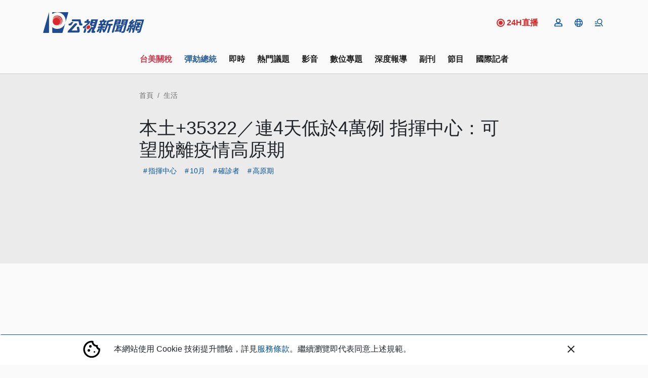

--- FILE ---
content_type: text/html; charset=UTF-8
request_url: https://news.pts.org.tw/article/605893
body_size: 2259
content:
<!DOCTYPE html>
<html lang="en">
<head>
    <meta charset="utf-8">
    <meta name="viewport" content="width=device-width, initial-scale=1">
    <title></title>
    <style>
        body {
            font-family: "Arial";
        }
    </style>
    <script type="text/javascript">
    window.awsWafCookieDomainList = [];
    window.gokuProps = {
"key":"AQIDAHjcYu/GjX+QlghicBgQ/7bFaQZ+m5FKCMDnO+vTbNg96AHf0QDR8N4FZ0BkUn8kcucXAAAAfjB8BgkqhkiG9w0BBwagbzBtAgEAMGgGCSqGSIb3DQEHATAeBglghkgBZQMEAS4wEQQMuq52ahLIzXS391ltAgEQgDujRkBXrrIUjgs1lAsFcu/9kgpI/IuavohSG7yE1BYsDzpFl4iqc4edkSwfTozI/iGO7lnWq3QC9N4X1w==",
          "iv":"D5495AFTDgAAAP6c",
          "context":"6L7UDePCn43PzF8e+TlgTjPHHCFZcZe0dlWE+B0JeLXWpRDM1CMsJ4SHGl3xTwGK+2P5uOyih4yJMpp1r0sXcPs2N6gi4oRzrp5BT6yfdFy58VJjubP+vmomZ+5sTgBSuL/xEHp4XjMCDRq6mBDbxUt6dG0jK6qut6AQjMqbrSuXFOpcxJFjm4HXAiWKER829sGW/amjmXwnOyI6ol3I7GG5u2pklTtYJ1EciFGzMcGw/hLE+q/CCkYwCDTLIsqhqkmediYfOPt4FN+Jf/yZmIdpqgPkjLXCugpg4hyYhRm6OIJgORnc/oDrn83LeoeU/[base64]/fa9ibcowjlMZTYl0A7vLYfhjUCQQc+YDbxJV51z4/hI6orLgw7sWhFCbAviWEmvd8fH9C/69fOV2zRTE1puhcBXE8MJjZBxz/XPcXLhRB/G7eP7Y/COP6oXgZUcviXgw+AE17qF5AhDvjS/RHY5o7KMLG+BQvJ1f6JCj09MShOj/U4/2eTGPDw9xu9As6MAGiD0kIx82yFzPY75xl08Ifzu80FoxbB20lSKbZkSoEmDcyKcbeNeh1Z6AbBOXv1+xIvg=="
};
    </script>
    <script src="https://45d8a39da25b.9d77550e.us-east-2.token.awswaf.com/45d8a39da25b/f89a1a1406b5/f58b457ba4ae/challenge.js"></script>
</head>
<body>
    <div id="challenge-container"></div>
    <script type="text/javascript">
        AwsWafIntegration.saveReferrer();
        AwsWafIntegration.checkForceRefresh().then((forceRefresh) => {
            if (forceRefresh) {
                AwsWafIntegration.forceRefreshToken().then(() => {
                    window.location.reload(true);
                });
            } else {
                AwsWafIntegration.getToken().then(() => {
                    window.location.reload(true);
                });
            }
        });
    </script>
    <noscript>
        <h1>JavaScript is disabled</h1>
        In order to continue, we need to verify that you're not a robot.
        This requires JavaScript. Enable JavaScript and then reload the page.
    </noscript>
</body>
</html>

--- FILE ---
content_type: application/javascript
request_url: https://news.pts.org.tw/js/manifest.js?id=10271dd56255654ad88c2650fd43369d
body_size: 686
content:
(()=>{"use strict";var e,r={},t={};function o(e){var n=t[e];if(void 0!==n)return n.exports;var i=t[e]={exports:{}};return r[e].call(i.exports,i,i.exports,o),i.exports}o.m=r,o.amdO={},e=[],o.O=(r,t,n,i)=>{if(!t){var a=1/0;for(s=0;s<e.length;s++){for(var[t,n,i]=e[s],l=!0,u=0;u<t.length;u++)(!1&i||a>=i)&&Object.keys(o.O).every(e=>o.O[e](t[u]))?t.splice(u--,1):(l=!1,i<a&&(a=i));if(l){e.splice(s--,1);var f=n();void 0!==f&&(r=f)}}return r}i=i||0;for(var s=e.length;s>0&&e[s-1][2]>i;s--)e[s]=e[s-1];e[s]=[t,n,i]},o.n=e=>{var r=e&&e.__esModule?()=>e.default:()=>e;return o.d(r,{a:r}),r},o.d=(e,r)=>{for(var t in r)o.o(r,t)&&!o.o(e,t)&&Object.defineProperty(e,t,{enumerable:!0,get:r[t]})},o.g=function(){if("object"==typeof globalThis)return globalThis;try{return this||new Function("return this")()}catch(e){if("object"==typeof window)return window}}(),o.o=(e,r)=>Object.prototype.hasOwnProperty.call(e,r),o.r=e=>{"undefined"!=typeof Symbol&&Symbol.toStringTag&&Object.defineProperty(e,Symbol.toStringTag,{value:"Module"}),Object.defineProperty(e,"__esModule",{value:!0})},(()=>{var e={461:0,116:0,610:0,241:0,364:0,252:0,754:0,625:0,15:0};o.O.j=r=>0===e[r];var r=(r,t)=>{var n,i,[a,l,u]=t,f=0;if(a.some(r=>0!==e[r])){for(n in l)o.o(l,n)&&(o.m[n]=l[n]);if(u)var s=u(o)}for(r&&r(t);f<a.length;f++)i=a[f],o.o(e,i)&&e[i]&&e[i][0](),e[i]=0;return o.O(s)},t=self.webpackChunk=self.webpackChunk||[];t.forEach(r.bind(null,0)),t.push=r.bind(null,t.push.bind(t))})()})();